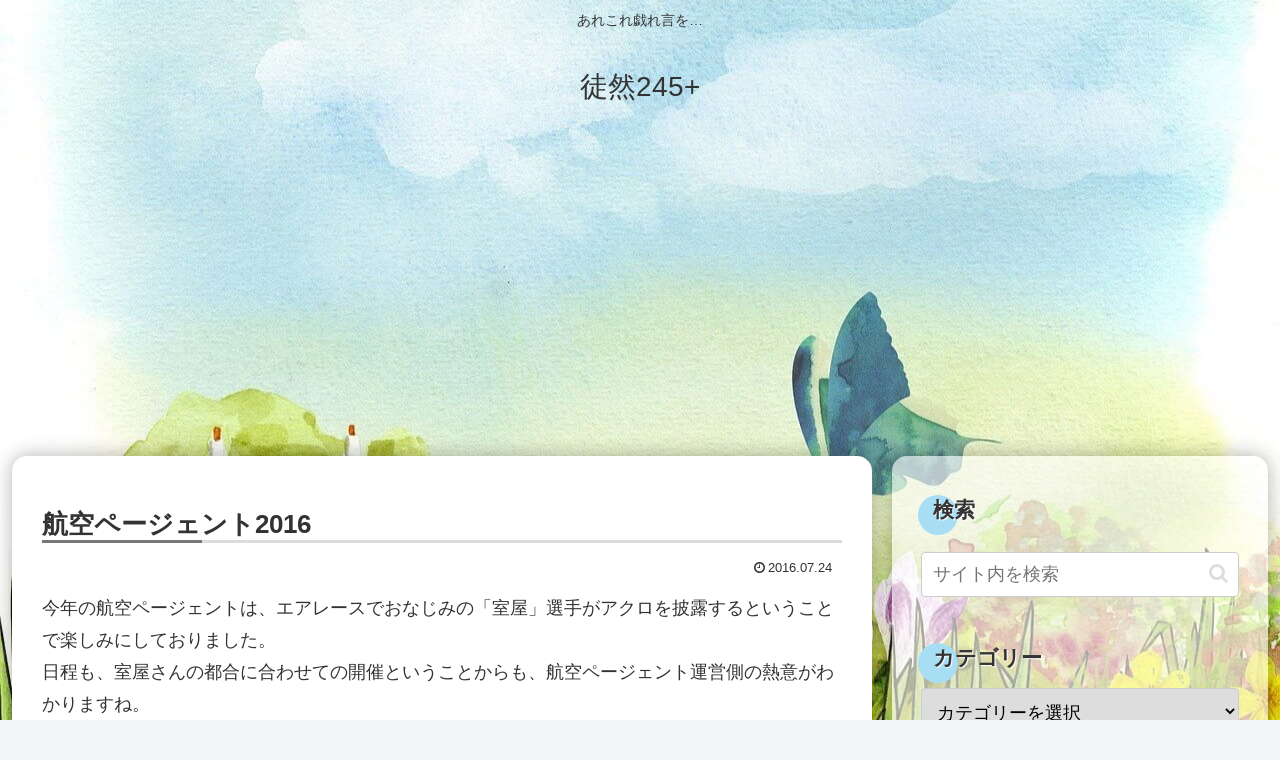

--- FILE ---
content_type: text/html; charset=utf-8
request_url: https://www.google.com/recaptcha/api2/aframe
body_size: 267
content:
<!DOCTYPE HTML><html><head><meta http-equiv="content-type" content="text/html; charset=UTF-8"></head><body><script nonce="udhRMJY-kTe3s9uNVev2LA">/** Anti-fraud and anti-abuse applications only. See google.com/recaptcha */ try{var clients={'sodar':'https://pagead2.googlesyndication.com/pagead/sodar?'};window.addEventListener("message",function(a){try{if(a.source===window.parent){var b=JSON.parse(a.data);var c=clients[b['id']];if(c){var d=document.createElement('img');d.src=c+b['params']+'&rc='+(localStorage.getItem("rc::a")?sessionStorage.getItem("rc::b"):"");window.document.body.appendChild(d);sessionStorage.setItem("rc::e",parseInt(sessionStorage.getItem("rc::e")||0)+1);localStorage.setItem("rc::h",'1769033087491');}}}catch(b){}});window.parent.postMessage("_grecaptcha_ready", "*");}catch(b){}</script></body></html>